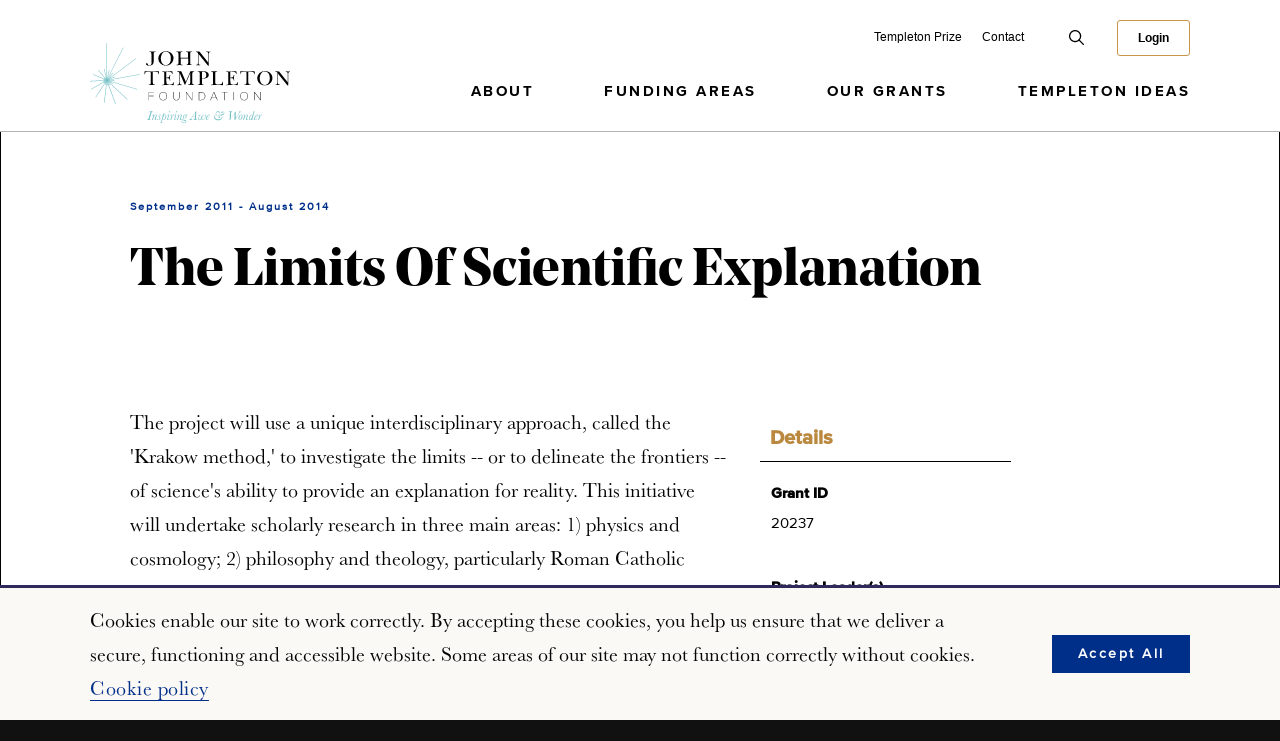

--- FILE ---
content_type: text/javascript
request_url: https://www.templeton.org/wp-content/themes/push10custom/js/calendar.min.js?ver=6.9
body_size: 387
content:
jQuery(document).ready(function($){if($("body").hasClass('page-template-template-calendar')){var $grid=$('.grid').isotope({percentPosition:true,stamp:'.stamp',masonry:{columnWidth:'.grid-sizer',},filter:':not(.grid-no-results)'});var select_filter=$(".select-filter");var filter_cats=$("#calendar-categories div");var cat='';var select_area='';var select_region='';var no_results='';var month='';var year='';var date_range='';filter_cats.on('click','a',function(e){e.preventDefault();var parent=$(this).parent();filter_cats.removeClass("selected");parent.addClass("selected");cat=$(this).attr('data-filter');if(cat=="*"){control0.setValue("*",true);control1.setValue("*",true);cat="";select_area="";select_region="";month="";year="";date_range="";}isotope_filter();});$("body").on("click",".tribe-mini-calendar-nav-link",function(e){date_range="";var date=$(this).data("month").split("-");month='.m-'+date[1];year='.y-'+date[0];var title=$(this).attr("title");isotope_filter();});$("body").on("click",".tribe-mini-calendar-day-link",function(e){date_range='.r-'+$(this).data("day");var title=$(this).attr("title");isotope_filter();});select_filter.on('change',function(e){e.preventDefault();var select_type=$(this).attr("id");if(select_type=="filter-areas"){select_area=$(this).val();}else if(select_type=="filter-region"){select_region=$(this).val();}isotope_filter();});function isotope_filter(){var value="";if(no_results==""){value=date_range+month+year+cat+select_area+select_region+":not(.grid-no-results)";if(cat=="*"){value="*:not(.grid-no-results)";cat="";}}else{value=no_results;}$grid.isotope({filter:value,});}$grid.on('arrangeComplete',function(){if(!$(this).data('isotope').filteredItems.length){no_results=".grid-no-results";isotope_filter();}else{no_results="";}});var $select=$('.select-filter').selectize({});var control0=$select[0].selectize;var control1=$select[1].selectize;}});